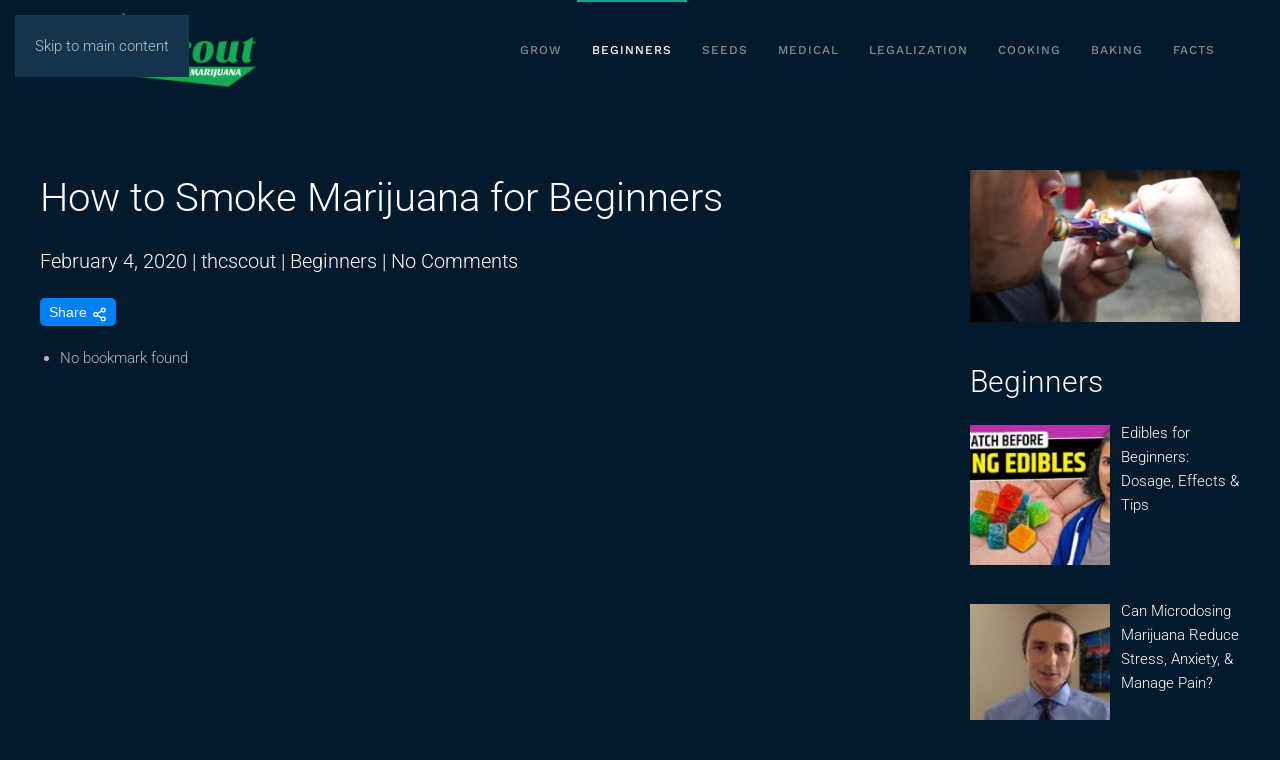

--- FILE ---
content_type: text/html; charset=UTF-8
request_url: https://thcscout.com/how-to-smoke-marijuana-for-beginners/
body_size: 15777
content:
<!DOCTYPE html><html lang="en-US"  data-wp-dark-mode-preset="0"><head><script data-no-optimize="1">var litespeed_docref=sessionStorage.getItem("litespeed_docref");litespeed_docref&&(Object.defineProperty(document,"referrer",{get:function(){return litespeed_docref}}),sessionStorage.removeItem("litespeed_docref"));</script> <meta charset="UTF-8"><meta name="viewport" content="width=device-width, initial-scale=1"><link rel="icon" href="/wp-content/uploads/2017/08/cropped-thc-scout-icon.png" sizes="any"><link rel="apple-touch-icon" href="/wp-content/themes/yootheme/packages/theme-wordpress/assets/images/apple-touch-icon.png"><link rel="pingback" href="https://thcscout.com/xmlrpc.php"><title>How to Smoke Marijuana for Beginners &#8211; thcscout.com</title><meta name='robots' content='max-image-preview:large, max-snippet:-1, max-video-preview:-1' /><link rel="canonical" href="https://thcscout.com/how-to-smoke-marijuana-for-beginners/"><meta name="description" content="This is a simple how to for smoking marijuana. This is for people who are just starting out smoking, weather it be for medical or recreational use."><meta property="og:title" content="How to Smoke Marijuana for Beginners &#8211; thcscout.com"><meta property="og:type" content="article"><meta property="og:image" content="https://thcscout.com/wp-content/uploads/2020/02/1580793244_maxresdefault.jpg"><meta property="og:image:width" content="1280"><meta property="og:image:height" content="720"><meta property="og:image:alt" content="1580793244_maxresdefault.jpg"><meta property="og:description" content="This is a simple how to for smoking marijuana. This is for people who are just starting out smoking, weather it be for medical or recreational use."><meta property="og:url" content="https://thcscout.com/how-to-smoke-marijuana-for-beginners/"><meta property="og:locale" content="en_US"><meta property="og:site_name" content="thcscout.com"><meta property="article:published_time" content="2020-02-04T05:14:03+00:00"><meta property="article:modified_time" content="2020-02-04T05:14:03+00:00"><meta property="og:updated_time" content="2020-02-04T05:14:03+00:00"><meta property="article:section" content="Beginners"><meta property="article:tag" content="BadHair"><meta property="article:tag" content="Cush"><meta property="article:tag" content="Dog"><meta property="article:tag" content="Doggod"><meta property="article:tag" content="Drip"><meta property="article:tag" content="EmpireStateBuilding"><meta property="article:tag" content="first"><meta property="article:tag" content="FirstTime"><meta property="article:tag" content="Garage"><meta property="article:tag" content="high"><meta property="article:tag" content="Hype"><meta property="article:tag" content="kush"><meta property="article:tag" content="LAKushCake"><meta property="article:tag" content="marijuana"><meta property="article:tag" content="marinara"><meta property="article:tag" content="Max"><meta property="article:tag" content="Moped"><meta property="article:tag" content="smoke"><meta property="article:tag" content="smoking"><meta property="article:tag" content="SmokingMarijuana"><meta property="article:tag" content="stoned"><meta property="article:tag" content="stoner"><meta property="article:tag" content="Time"><meta property="article:tag" content="wax"><meta property="article:tag" content="weed"><meta name="twitter:card" content="summary_large_image"><meta name="twitter:image" content="https://thcscout.com/wp-content/uploads/2020/02/1580793244_maxresdefault.jpg"><meta property="og:title" content="How to Smoke Marijuana for Beginners"/><meta property="og:description" content="This is a simple how to for smoking marijuana. This is for people who are just starting out smoking, weather it be for medical or recreational use."/><meta property="og:url" content="/how-to-smoke-marijuana-for-beginners/"/><meta property="og:image" content="https://thcscout.com/wp-content/uploads/2020/02/1580793244_maxresdefault.jpg"/><meta property="og:image:width" content="1280" /><meta property="og:image:height" content="720" /><meta property="og:type" content="article"/><meta property="og:article:published_time" content="2020-02-04 05:14:03"/><meta property="og:article:modified_time" content="2020-02-04 05:14:03"/><meta property="og:article:tag" content="BadHair"/><meta property="og:article:tag" content="Cush"/><meta property="og:article:tag" content="Dog"/><meta property="og:article:tag" content="Doggod"/><meta property="og:article:tag" content="Drip"/><meta property="og:article:tag" content="EmpireStateBuilding"/><meta property="og:article:tag" content="first"/><meta property="og:article:tag" content="FirstTime"/><meta property="og:article:tag" content="Garage"/><meta property="og:article:tag" content="high"/><meta property="og:article:tag" content="Hype"/><meta property="og:article:tag" content="kush"/><meta property="og:article:tag" content="LAKushCake"/><meta property="og:article:tag" content="marijuana"/><meta property="og:article:tag" content="marinara"/><meta property="og:article:tag" content="Max"/><meta property="og:article:tag" content="Moped"/><meta property="og:article:tag" content="smoke"/><meta property="og:article:tag" content="smoking"/><meta property="og:article:tag" content="SmokingMarijuana"/><meta property="og:article:tag" content="stoned"/><meta property="og:article:tag" content="stoner"/><meta property="og:article:tag" content="Time"/><meta property="og:article:tag" content="wax"/><meta property="og:article:tag" content="weed"/><meta name="twitter:card" content="summary"><meta name="twitter:title" content="How to Smoke Marijuana for Beginners"/><meta name="twitter:description" content="This is a simple how to for smoking marijuana. This is for people who are just starting out smoking, weather it be for medical or recreational use."/><meta name="twitter:image" content="https://thcscout.com/wp-content/uploads/2020/02/1580793244_maxresdefault.jpg"/><meta name="author" content="thcscout"/><link rel='dns-prefetch' href='//static.addtoany.com' /><link rel='dns-prefetch' href='//www.googletagmanager.com' /><link rel="alternate" type="application/rss+xml" title="thcscout.com &raquo; Feed" href="https://thcscout.com/feed/" /><link rel="alternate" type="application/rss+xml" title="thcscout.com &raquo; Comments Feed" href="https://thcscout.com/comments/feed/" /><link rel="alternate" type="application/rss+xml" title="thcscout.com &raquo; How to Smoke Marijuana for Beginners Comments Feed" href="https://thcscout.com/how-to-smoke-marijuana-for-beginners/feed/" />
<script id="thcsc-ready" type="litespeed/javascript">window.advanced_ads_ready=function(e,a){a=a||"complete";var d=function(e){return"interactive"===a?"loading"!==e:"complete"===e};d(document.readyState)?e():document.addEventListener("readystatechange",(function(a){d(a.target.readyState)&&e()}),{once:"interactive"===a})},window.advanced_ads_ready_queue=window.advanced_ads_ready_queue||[]</script> <link data-optimized="2" rel="stylesheet" href="https://thcscout.com/wp-content/litespeed/css/9852cacf430f5be5dfeaa9f288a32d91.css?ver=8edcc" /><style id='classic-theme-styles-inline-css'>/*! This file is auto-generated */
.wp-block-button__link{color:#fff;background-color:#32373c;border-radius:9999px;box-shadow:none;text-decoration:none;padding:calc(.667em + 2px) calc(1.333em + 2px);font-size:1.125em}.wp-block-file__button{background:#32373c;color:#fff;text-decoration:none}</style><style id='global-styles-inline-css'>:root{--wp--preset--aspect-ratio--square: 1;--wp--preset--aspect-ratio--4-3: 4/3;--wp--preset--aspect-ratio--3-4: 3/4;--wp--preset--aspect-ratio--3-2: 3/2;--wp--preset--aspect-ratio--2-3: 2/3;--wp--preset--aspect-ratio--16-9: 16/9;--wp--preset--aspect-ratio--9-16: 9/16;--wp--preset--color--black: #000000;--wp--preset--color--cyan-bluish-gray: #abb8c3;--wp--preset--color--white: #ffffff;--wp--preset--color--pale-pink: #f78da7;--wp--preset--color--vivid-red: #cf2e2e;--wp--preset--color--luminous-vivid-orange: #ff6900;--wp--preset--color--luminous-vivid-amber: #fcb900;--wp--preset--color--light-green-cyan: #7bdcb5;--wp--preset--color--vivid-green-cyan: #00d084;--wp--preset--color--pale-cyan-blue: #8ed1fc;--wp--preset--color--vivid-cyan-blue: #0693e3;--wp--preset--color--vivid-purple: #9b51e0;--wp--preset--gradient--vivid-cyan-blue-to-vivid-purple: linear-gradient(135deg,rgba(6,147,227,1) 0%,rgb(155,81,224) 100%);--wp--preset--gradient--light-green-cyan-to-vivid-green-cyan: linear-gradient(135deg,rgb(122,220,180) 0%,rgb(0,208,130) 100%);--wp--preset--gradient--luminous-vivid-amber-to-luminous-vivid-orange: linear-gradient(135deg,rgba(252,185,0,1) 0%,rgba(255,105,0,1) 100%);--wp--preset--gradient--luminous-vivid-orange-to-vivid-red: linear-gradient(135deg,rgba(255,105,0,1) 0%,rgb(207,46,46) 100%);--wp--preset--gradient--very-light-gray-to-cyan-bluish-gray: linear-gradient(135deg,rgb(238,238,238) 0%,rgb(169,184,195) 100%);--wp--preset--gradient--cool-to-warm-spectrum: linear-gradient(135deg,rgb(74,234,220) 0%,rgb(151,120,209) 20%,rgb(207,42,186) 40%,rgb(238,44,130) 60%,rgb(251,105,98) 80%,rgb(254,248,76) 100%);--wp--preset--gradient--blush-light-purple: linear-gradient(135deg,rgb(255,206,236) 0%,rgb(152,150,240) 100%);--wp--preset--gradient--blush-bordeaux: linear-gradient(135deg,rgb(254,205,165) 0%,rgb(254,45,45) 50%,rgb(107,0,62) 100%);--wp--preset--gradient--luminous-dusk: linear-gradient(135deg,rgb(255,203,112) 0%,rgb(199,81,192) 50%,rgb(65,88,208) 100%);--wp--preset--gradient--pale-ocean: linear-gradient(135deg,rgb(255,245,203) 0%,rgb(182,227,212) 50%,rgb(51,167,181) 100%);--wp--preset--gradient--electric-grass: linear-gradient(135deg,rgb(202,248,128) 0%,rgb(113,206,126) 100%);--wp--preset--gradient--midnight: linear-gradient(135deg,rgb(2,3,129) 0%,rgb(40,116,252) 100%);--wp--preset--font-size--small: 13px;--wp--preset--font-size--medium: 20px;--wp--preset--font-size--large: 36px;--wp--preset--font-size--x-large: 42px;--wp--preset--spacing--20: 0.44rem;--wp--preset--spacing--30: 0.67rem;--wp--preset--spacing--40: 1rem;--wp--preset--spacing--50: 1.5rem;--wp--preset--spacing--60: 2.25rem;--wp--preset--spacing--70: 3.38rem;--wp--preset--spacing--80: 5.06rem;--wp--preset--shadow--natural: 6px 6px 9px rgba(0, 0, 0, 0.2);--wp--preset--shadow--deep: 12px 12px 50px rgba(0, 0, 0, 0.4);--wp--preset--shadow--sharp: 6px 6px 0px rgba(0, 0, 0, 0.2);--wp--preset--shadow--outlined: 6px 6px 0px -3px rgba(255, 255, 255, 1), 6px 6px rgba(0, 0, 0, 1);--wp--preset--shadow--crisp: 6px 6px 0px rgba(0, 0, 0, 1);}:where(.is-layout-flex){gap: 0.5em;}:where(.is-layout-grid){gap: 0.5em;}body .is-layout-flex{display: flex;}.is-layout-flex{flex-wrap: wrap;align-items: center;}.is-layout-flex > :is(*, div){margin: 0;}body .is-layout-grid{display: grid;}.is-layout-grid > :is(*, div){margin: 0;}:where(.wp-block-columns.is-layout-flex){gap: 2em;}:where(.wp-block-columns.is-layout-grid){gap: 2em;}:where(.wp-block-post-template.is-layout-flex){gap: 1.25em;}:where(.wp-block-post-template.is-layout-grid){gap: 1.25em;}.has-black-color{color: var(--wp--preset--color--black) !important;}.has-cyan-bluish-gray-color{color: var(--wp--preset--color--cyan-bluish-gray) !important;}.has-white-color{color: var(--wp--preset--color--white) !important;}.has-pale-pink-color{color: var(--wp--preset--color--pale-pink) !important;}.has-vivid-red-color{color: var(--wp--preset--color--vivid-red) !important;}.has-luminous-vivid-orange-color{color: var(--wp--preset--color--luminous-vivid-orange) !important;}.has-luminous-vivid-amber-color{color: var(--wp--preset--color--luminous-vivid-amber) !important;}.has-light-green-cyan-color{color: var(--wp--preset--color--light-green-cyan) !important;}.has-vivid-green-cyan-color{color: var(--wp--preset--color--vivid-green-cyan) !important;}.has-pale-cyan-blue-color{color: var(--wp--preset--color--pale-cyan-blue) !important;}.has-vivid-cyan-blue-color{color: var(--wp--preset--color--vivid-cyan-blue) !important;}.has-vivid-purple-color{color: var(--wp--preset--color--vivid-purple) !important;}.has-black-background-color{background-color: var(--wp--preset--color--black) !important;}.has-cyan-bluish-gray-background-color{background-color: var(--wp--preset--color--cyan-bluish-gray) !important;}.has-white-background-color{background-color: var(--wp--preset--color--white) !important;}.has-pale-pink-background-color{background-color: var(--wp--preset--color--pale-pink) !important;}.has-vivid-red-background-color{background-color: var(--wp--preset--color--vivid-red) !important;}.has-luminous-vivid-orange-background-color{background-color: var(--wp--preset--color--luminous-vivid-orange) !important;}.has-luminous-vivid-amber-background-color{background-color: var(--wp--preset--color--luminous-vivid-amber) !important;}.has-light-green-cyan-background-color{background-color: var(--wp--preset--color--light-green-cyan) !important;}.has-vivid-green-cyan-background-color{background-color: var(--wp--preset--color--vivid-green-cyan) !important;}.has-pale-cyan-blue-background-color{background-color: var(--wp--preset--color--pale-cyan-blue) !important;}.has-vivid-cyan-blue-background-color{background-color: var(--wp--preset--color--vivid-cyan-blue) !important;}.has-vivid-purple-background-color{background-color: var(--wp--preset--color--vivid-purple) !important;}.has-black-border-color{border-color: var(--wp--preset--color--black) !important;}.has-cyan-bluish-gray-border-color{border-color: var(--wp--preset--color--cyan-bluish-gray) !important;}.has-white-border-color{border-color: var(--wp--preset--color--white) !important;}.has-pale-pink-border-color{border-color: var(--wp--preset--color--pale-pink) !important;}.has-vivid-red-border-color{border-color: var(--wp--preset--color--vivid-red) !important;}.has-luminous-vivid-orange-border-color{border-color: var(--wp--preset--color--luminous-vivid-orange) !important;}.has-luminous-vivid-amber-border-color{border-color: var(--wp--preset--color--luminous-vivid-amber) !important;}.has-light-green-cyan-border-color{border-color: var(--wp--preset--color--light-green-cyan) !important;}.has-vivid-green-cyan-border-color{border-color: var(--wp--preset--color--vivid-green-cyan) !important;}.has-pale-cyan-blue-border-color{border-color: var(--wp--preset--color--pale-cyan-blue) !important;}.has-vivid-cyan-blue-border-color{border-color: var(--wp--preset--color--vivid-cyan-blue) !important;}.has-vivid-purple-border-color{border-color: var(--wp--preset--color--vivid-purple) !important;}.has-vivid-cyan-blue-to-vivid-purple-gradient-background{background: var(--wp--preset--gradient--vivid-cyan-blue-to-vivid-purple) !important;}.has-light-green-cyan-to-vivid-green-cyan-gradient-background{background: var(--wp--preset--gradient--light-green-cyan-to-vivid-green-cyan) !important;}.has-luminous-vivid-amber-to-luminous-vivid-orange-gradient-background{background: var(--wp--preset--gradient--luminous-vivid-amber-to-luminous-vivid-orange) !important;}.has-luminous-vivid-orange-to-vivid-red-gradient-background{background: var(--wp--preset--gradient--luminous-vivid-orange-to-vivid-red) !important;}.has-very-light-gray-to-cyan-bluish-gray-gradient-background{background: var(--wp--preset--gradient--very-light-gray-to-cyan-bluish-gray) !important;}.has-cool-to-warm-spectrum-gradient-background{background: var(--wp--preset--gradient--cool-to-warm-spectrum) !important;}.has-blush-light-purple-gradient-background{background: var(--wp--preset--gradient--blush-light-purple) !important;}.has-blush-bordeaux-gradient-background{background: var(--wp--preset--gradient--blush-bordeaux) !important;}.has-luminous-dusk-gradient-background{background: var(--wp--preset--gradient--luminous-dusk) !important;}.has-pale-ocean-gradient-background{background: var(--wp--preset--gradient--pale-ocean) !important;}.has-electric-grass-gradient-background{background: var(--wp--preset--gradient--electric-grass) !important;}.has-midnight-gradient-background{background: var(--wp--preset--gradient--midnight) !important;}.has-small-font-size{font-size: var(--wp--preset--font-size--small) !important;}.has-medium-font-size{font-size: var(--wp--preset--font-size--medium) !important;}.has-large-font-size{font-size: var(--wp--preset--font-size--large) !important;}.has-x-large-font-size{font-size: var(--wp--preset--font-size--x-large) !important;}
:where(.wp-block-post-template.is-layout-flex){gap: 1.25em;}:where(.wp-block-post-template.is-layout-grid){gap: 1.25em;}
:where(.wp-block-columns.is-layout-flex){gap: 2em;}:where(.wp-block-columns.is-layout-grid){gap: 2em;}
:root :where(.wp-block-pullquote){font-size: 1.5em;line-height: 1.6;}</style> <script id="addtoany-core-js-before" type="litespeed/javascript">window.a2a_config=window.a2a_config||{};a2a_config.callbacks=[];a2a_config.overlays=[];a2a_config.templates={}</script> <script defer src="https://static.addtoany.com/menu/page.js" id="addtoany-core-js"></script> <script type="litespeed/javascript" data-src="https://thcscout.com/wp-includes/js/jquery/jquery.min.js" id="jquery-core-js"></script> <link rel="https://api.w.org/" href="https://thcscout.com/wp-json/" /><link rel="alternate" title="JSON" type="application/json" href="https://thcscout.com/wp-json/wp/v2/posts/5605" /><link rel="EditURI" type="application/rsd+xml" title="RSD" href="https://thcscout.com/xmlrpc.php?rsd" /><meta name="generator" content="WordPress 6.8.3" /><link rel='shortlink' href='https://thcscout.com/?p=5605' /><link rel="alternate" title="oEmbed (JSON)" type="application/json+oembed" href="https://thcscout.com/wp-json/oembed/1.0/embed?url=https%3A%2F%2Fthcscout.com%2Fhow-to-smoke-marijuana-for-beginners%2F" /><link rel="alternate" title="oEmbed (XML)" type="text/xml+oembed" href="https://thcscout.com/wp-json/oembed/1.0/embed?url=https%3A%2F%2Fthcscout.com%2Fhow-to-smoke-marijuana-for-beginners%2F&#038;format=xml" /><meta name="generator" content="Site Kit by Google 1.163.0" /> <script type="litespeed/javascript">window.yootheme||={};var $theme=yootheme.theme={"google_analytics":"G-J6M23WG74T","google_analytics_anonymize":"","cookie":{"mode":"consent","template":"<div class=\"tm-cookie-banner uk-section uk-section-xsmall uk-section-muted uk-position-bottom uk-position-fixed\">\n        <div class=\"uk-container uk-container-expand uk-text-center\">\n\n            By using this website, you agree to the use of cookies as described in our Privacy Policy.\n                            <button type=\"button\" class=\"js-accept uk-close uk-position-center-right uk-position-medium\" data-uk-close data-uk-toggle=\"target: !.uk-section; animation: true\"><\/button>\n            \n                        <button type=\"button\" class=\"js-reject uk-button uk-button-default uk-margin-small-left\" data-uk-toggle=\"target: !.uk-section; animation: true\">No, Thanks<\/button>\n            \n        <\/div>\n    <\/div>","position":"bottom"},"i18n":{"close":{"label":"Close","0":"yootheme"},"totop":{"label":"Back to top","0":"yootheme"},"marker":{"label":"Open","0":"yootheme"},"navbarToggleIcon":{"label":"Open menu","0":"yootheme"},"paginationPrevious":{"label":"Previous page","0":"yootheme"},"paginationNext":{"label":"Next page","0":"yootheme"},"searchIcon":{"toggle":"Open Search","submit":"Submit Search"},"slider":{"next":"Next slide","previous":"Previous slide","slideX":"Slide %s","slideLabel":"%s of %s"},"slideshow":{"next":"Next slide","previous":"Previous slide","slideX":"Slide %s","slideLabel":"%s of %s"},"lightboxPanel":{"next":"Next slide","previous":"Previous slide","slideLabel":"%s of %s","close":"Close"}}}</script> <script  type="litespeed/javascript" data-src="https://pagead2.googlesyndication.com/pagead/js/adsbygoogle.js?client=ca-pub-2014149641340309" crossorigin="anonymous"></script><link rel="icon" href="https://thcscout.com/wp-content/uploads/2017/08/cropped-thc-scout-icon-32x32.png" sizes="32x32" /><link rel="icon" href="https://thcscout.com/wp-content/uploads/2017/08/cropped-thc-scout-icon-192x192.png" sizes="192x192" /><link rel="apple-touch-icon" href="https://thcscout.com/wp-content/uploads/2017/08/cropped-thc-scout-icon-180x180.png" /><meta name="msapplication-TileImage" content="https://thcscout.com/wp-content/uploads/2017/08/cropped-thc-scout-icon-270x270.png" /></head><body class="wp-singular post-template-default single single-post postid-5605 single-format-standard wp-theme-yootheme  cbxwpbookmark-default aa-prefix-thcsc-"><div class="uk-hidden-visually uk-notification uk-notification-top-left uk-width-auto"><div class="uk-notification-message">
<a href="#tm-main" class="uk-link-reset">Skip to main content</a></div></div><div class="tm-page"><header class="tm-header-mobile uk-hidden@m"><div class="uk-navbar-container"><div class="uk-container uk-container-expand"><nav class="uk-navbar" uk-navbar="{&quot;align&quot;:&quot;left&quot;,&quot;container&quot;:&quot;.tm-header-mobile&quot;,&quot;boundary&quot;:&quot;.tm-header-mobile .uk-navbar-container&quot;}"><div class="uk-navbar-left "><a href="https://thcscout.com/" aria-label="Back to home" class="uk-logo uk-navbar-item">
<picture>
<source type="image/webp" srcset="/wp-content/themes/yootheme/cache/24/thc-scout-web-logo-247e572d.webp 220w, /wp-content/themes/yootheme/cache/c0/thc-scout-web-logo-c04ebc51.webp 340w" sizes="(min-width: 220px) 220px">
<img data-lazyloaded="1" src="[data-uri]" alt="thcscout.com" loading="eager" data-src="/wp-content/themes/yootheme/cache/d2/thc-scout-web-logo-d2320ea9.png" width="220" height="80">
</picture></a></div></nav></div></div></header><header class="tm-header uk-visible@m"><div class="uk-navbar-container"><div class="uk-container uk-container-xlarge"><nav class="uk-navbar" uk-navbar="{&quot;align&quot;:&quot;left&quot;,&quot;container&quot;:&quot;.tm-header&quot;,&quot;boundary&quot;:&quot;.tm-header .uk-navbar-container&quot;}"><div class="uk-navbar-left "><a href="https://thcscout.com/" aria-label="Back to home" class="uk-logo uk-navbar-item">
<picture>
<source type="image/webp" srcset="/wp-content/themes/yootheme/cache/24/thc-scout-web-logo-247e572d.webp 220w, /wp-content/themes/yootheme/cache/c0/thc-scout-web-logo-c04ebc51.webp 340w" sizes="(min-width: 220px) 220px">
<img data-lazyloaded="1" src="[data-uri]" alt="thcscout.com" loading="eager" data-src="/wp-content/themes/yootheme/cache/d2/thc-scout-web-logo-d2320ea9.png" width="220" height="80">
</picture></a></div><div class="uk-navbar-right"><ul class="uk-navbar-nav"><li class="menu-item menu-item-type-taxonomy menu-item-object-category"><a href="https://thcscout.com/category/grow/">Grow</a></li><li class="menu-item menu-item-type-taxonomy menu-item-object-category current-post-ancestor current-menu-parent current-post-parent uk-active"><a href="https://thcscout.com/category/beginners/">Beginners</a></li><li class="menu-item menu-item-type-taxonomy menu-item-object-category"><a href="https://thcscout.com/category/seeds/">Seeds</a></li><li class="menu-item menu-item-type-taxonomy menu-item-object-category"><a href="https://thcscout.com/category/medical/">Medical</a></li><li class="menu-item menu-item-type-taxonomy menu-item-object-category"><a href="https://thcscout.com/category/legalization/">Legalization</a></li><li class="menu-item menu-item-type-taxonomy menu-item-object-category"><a href="https://thcscout.com/category/cooking/">Cooking</a></li><li class="menu-item menu-item-type-taxonomy menu-item-object-category"><a href="https://thcscout.com/category/baking/">Baking</a></li><li class="menu-item menu-item-type-taxonomy menu-item-object-category"><a href="https://thcscout.com/category/facts/">Facts</a></li></ul><a class="uk-navbar-toggle" href="#search-0-search" uk-search-icon uk-toggle></a><div uk-modal id="search-0-search" class="uk-modal"><div class="uk-modal-dialog uk-modal-body"><form id="search-0" action="https://thcscout.com/" method="get" role="search" class="uk-search uk-width-1-1 uk-search-medium"><span uk-search-icon></span><input name="s" placeholder="Search" required aria-label="Search" type="search" class="uk-search-input" autofocus></form></div></div><div class="uk-navbar-item"><ul class="uk-grid uk-flex-inline uk-flex-middle uk-flex-nowrap uk-grid-small"><li><a class="uk-preserve-width uk-icon-link" rel="noreferrer"><span uk-icon="icon: social; width: 20; height: 20;"></span></a></li><li><a href="https://x.com/thcscout" class="uk-preserve-width uk-icon-link" rel="noreferrer"><span uk-icon="icon: x; width: 20; height: 20;"></span></a></li></ul></div></div></nav></div></div></header><main id="tm-main" ><style class="uk-margin-remove-adjacent">#template-owlWaU9M\#0 #youtube-embed-container, #template-owlWaU9M\#0 iframe{display: none;}</style><div class="uk-section-default uk-section uk-padding-remove-bottom"><div class="uk-container uk-container-xlarge"><div class="uk-grid tm-grid-expand uk-grid-margin" uk-grid><div class="uk-width-3-4@m"><h1 class="uk-h1">        How to Smoke Marijuana for Beginners</h1><h1 class="uk-text-lead uk-margin-remove-top">        <time datetime="2020-02-04T05:14:03+00:00">February 4, 2020</time> | <a href="https://thcscout.com/author/admin/">thcscout</a> | <a href="https://thcscout.com/category/beginners/" rel="tag">Beginners</a> | <a href="https://thcscout.com/how-to-smoke-marijuana-for-beginners/#respond">No Comments<span class="screen-reader-text"> on How to Smoke Marijuana for Beginners</span></a></h1><div class="uk-panel widget cbxwpbookmark-mylist-wrap cbxwpbookmark-mylist-wrap-widget cbxwpbookmark-widget-class"><div class="cbxwpbookmark-mylist-wrap"><h3 class="cbxwpbookmark-title cbxwpbookmark-title-postlist"><a title="Share bookmarks with others" class="cbxbookmark-btn cbxwpbookmark_share no-underline icon icon-right" href="#"><i class="cbx-icon cbx-icon-15"><svg xmlns="http://www.w3.org/2000/svg" viewBox="0 0 24 24" fill="none" stroke="currentColor" stroke-width="2" stroke-linecap="round" stroke-linejoin="round"><circle cx="18" cy="5" r="3"></circle><circle cx="6" cy="12" r="3"></circle><circle cx="18" cy="19" r="3"></circle><line x1="8.59" y1="13.51" x2="15.42" y2="17.49"></line><line x1="15.41" y1="6.51" x2="8.59" y2="10.49"></line></svg></i><i class="button-label">Share</i></a></h3><ul class="cbxwpbookmark-list-generic cbxwpbookmark-mylist cbxwpbookmark-mylist-sc " ><li class="cbxwpbookmark-mylist-item cbxwpbookmark-mylist-item-notfound">No bookmark found</li></ul></div></div><div class="youtube-embed-container uk-margin">
<iframe data-lazyloaded="1" src="about:blank" data-litespeed-src="https://www.youtube.com/embed/QNlnnS2EmkU?rel=0%22%20frameborder%3D%220%22%20allowfullscreen%3E%3C%2Fiframe%3E%3C%2Fdiv%3E_%3Cdiv%20class%3D%27youtube-embed-container-description%27%3EThis%20is%20a%20simple%20how%20to%20for%20smoking%20marijuana.%20This%20is%20for%20people%20who%20are%20just%20starting%20out%20smoking%2C%20weather%20it%20be%20for%20medical%20or%20recreational%20use.%3C%2Fdiv%3E&amp;disablekb=1" allow="autoplay" allowfullscreen uk-responsive width="1920" height="1080"></iframe></div><div class="uk-panel uk-text-lead uk-margin" id="template-owlWaU9M#0"><div class='youtube-embed-container'><iframe data-lazyloaded="1" src="about:blank"  width="580" height="385" data-litespeed-src="https://www.youtube.com/embed/QNlnnS2EmkU?rel=0" frameborder="0" allowfullscreen></iframe></div><div class='youtube-embed-container-description'>This is a simple how to for smoking marijuana. This is for people who are just starting out smoking, weather it be for medical or recreational use.</div></div></div><div class="uk-width-1-4@m"><div class="uk-margin">
<picture>
<source type="image/webp" srcset="https://thcscout.com/wp-json/yootheme/image?src=%7B%22file%22%3A%22wp-content%2Fuploads%2F2020%2F02%2F1580793244_maxresdefault.jpg%22%2C%22type%22%3A%22webp%2C85%22%2C%22thumbnail%22%3A%22768%2C432%2C%22%7D&amp;hash=64db271e 768w, https://thcscout.com/wp-json/yootheme/image?src=%7B%22file%22%3A%22wp-content%2Fuploads%2F2020%2F02%2F1580793244_maxresdefault.jpg%22%2C%22type%22%3A%22webp%2C85%22%2C%22thumbnail%22%3A%221024%2C576%2C%22%7D&amp;hash=42aa5030 1024w, https://thcscout.com/wp-json/yootheme/image?src=%7B%22file%22%3A%22wp-content%2Fuploads%2F2020%2F02%2F1580793244_maxresdefault.jpg%22%2C%22type%22%3A%22webp%2C85%22%2C%22thumbnail%22%3A%22%2C%2C%22%7D&amp;hash=6a5a0339 1280w" sizes="(min-width: 1280px) 1280px">
<img data-lazyloaded="1" src="[data-uri]" decoding="async" data-src="/wp-content/themes/yootheme/cache/db/1580793244_maxresdefault-db278b80.jpeg" width="1280" height="720" class="el-image" alt loading="lazy">
</picture></div><h1 class="uk-h2">        Beginners</h1><div class="uk-panel widget recent-posts-widget-with-thumbnails"><div id="rpwwt-recent-posts-widget-with-thumbnails-8" class="rpwwt-widget"><ul><li><a href="https://thcscout.com/edibles-for-beginners-dosage-effects-tips/"><img data-lazyloaded="1" src="[data-uri]" width="120" height="120" data-src="https://thcscout.com/wp-content/uploads/2026/01/1768409514_maxresdefault-150x150.jpg" class="attachment-140x120 size-140x120 wp-post-image" alt="1768409514 maxresdefault.jpg" decoding="async" /><span class="rpwwt-post-title">Edibles for Beginners: Dosage, Effects &#038; Tips</span></a></li><li><a href="https://thcscout.com/can-microdosing-marijuana-reduce-stress-anxiety-manage-pain/"><img data-lazyloaded="1" src="[data-uri]" width="120" height="120" data-src="https://thcscout.com/wp-content/uploads/2026/01/1767241136_maxresdefault-150x150.jpg" class="attachment-140x120 size-140x120 wp-post-image" alt="1767241136 maxresdefault.jpg" decoding="async" /><span class="rpwwt-post-title">Can Microdosing Marijuana Reduce Stress, Anxiety, &#038; Manage Pain?</span></a></li><li><a href="https://thcscout.com/grow-garlic-in-containers-with-these-easy-steps-garlictips-howtogrowgarlic-containergardening/"><img data-lazyloaded="1" src="[data-uri]" width="120" height="120" data-src="https://thcscout.com/wp-content/uploads/2025/12/1766202836_maxresdefault-150x150.jpg" class="attachment-140x120 size-140x120 wp-post-image" alt="1766202836 maxresdefault.jpg" decoding="async" /><span class="rpwwt-post-title">Grow Garlic in Containers with these EASY steps! #garlictips #howtogrowgarlic #containergardening</span></a></li></ul></div></div><h1 class="uk-h2">        Cooking</h1><div class="uk-panel widget recent-posts-widget-with-thumbnails"><div id="rpwwt-recent-posts-widget-with-thumbnails-3" class="rpwwt-widget"><ul><li><a href="https://thcscout.com/how-to-cook-with-cannabis-an-introduction-with-travis-petersen-chefs-psa/"><img data-lazyloaded="1" src="[data-uri]" width="120" height="120" data-src="https://thcscout.com/wp-content/uploads/2026/01/1768105975_maxresdefault-150x150.jpg" class="attachment-140x120 size-140x120 wp-post-image" alt="1768105975 maxresdefault.jpg" decoding="async" /><span class="rpwwt-post-title">HOW TO COOK WITH CANNABIS! An Introduction With Travis Petersen | Chef’s PSA</span></a></li><li><a href="https://thcscout.com/cannabis-smoking-vs-edible-thc/"><img data-lazyloaded="1" src="[data-uri]" width="120" height="120" data-src="https://thcscout.com/wp-content/uploads/2025/11/1763909280_maxresdefault-150x150.jpg" class="attachment-140x120 size-140x120 wp-post-image" alt="1763909280 maxresdefault.jpg" decoding="async" /><span class="rpwwt-post-title">Cannabis: Smoking vs. Edible THC</span></a></li><li><a href="https://thcscout.com/how-to-make-cannabis-infused-sugar-cannabasics-137/"><img data-lazyloaded="1" src="[data-uri]" width="120" height="120" data-src="https://thcscout.com/wp-content/uploads/2025/11/1763779504_maxresdefault-150x150.jpg" class="attachment-140x120 size-140x120 wp-post-image" alt="1763779504 maxresdefault.jpg" decoding="async" /><span class="rpwwt-post-title">How to Make Cannabis Infused Sugar: Cannabasics #137</span></a></li></ul></div></div><h1 class="uk-h2">        Baking</h1><div class="uk-panel widget recent-posts-widget-with-thumbnails"><div id="rpwwt-recent-posts-widget-with-thumbnails-2" class="rpwwt-widget"><ul><li><a href="https://thcscout.com/easy-cannabis-chocolate-bites-quick-easy-edibles/"><img data-lazyloaded="1" src="[data-uri]" width="120" height="120" data-src="https://thcscout.com/wp-content/uploads/2025/12/1767197096_maxresdefault-150x150.jpg" class="attachment-140x120 size-140x120 wp-post-image" alt="1767197096 maxresdefault.jpg" decoding="async" /><span class="rpwwt-post-title">Easy cannabis chocolate bites / quick &#038; easy edibles</span></a></li><li><a href="https://thcscout.com/how-to-make-potent-easy-weed-brownies/"><img data-lazyloaded="1" src="[data-uri]" width="120" height="120" data-src="https://thcscout.com/wp-content/uploads/2025/12/1766504882_maxresdefault-150x150.jpg" class="attachment-140x120 size-140x120 wp-post-image" alt="1766504882 maxresdefault.jpg" decoding="async" /><span class="rpwwt-post-title">How to Make POTENT &#038; EASY Weed Brownies</span></a></li><li><a href="https://thcscout.com/easy-silky-smooth-cannabis-caramels-tutorial-cannabiseducation-cannabisdaily-cannabiscontent/"><img data-lazyloaded="1" src="[data-uri]" width="120" height="120" data-src="https://thcscout.com/wp-content/uploads/2025/11/1763952477_maxresdefault-150x150.jpg" class="attachment-140x120 size-140x120 wp-post-image" alt="1763952477 maxresdefault.jpg" decoding="async" /><span class="rpwwt-post-title">Easy Silky Smooth Cannabis Caramels Tutorial #cannabiseducation #cannabisdaily #cannabiscontent</span></a></li></ul></div></div><h1 class="uk-h2">        Seeds</h1><div class="uk-panel widget recent-posts-widget-with-thumbnails"><div id="rpwwt-recent-posts-widget-with-thumbnails-6" class="rpwwt-widget"><ul><li><a href="https://thcscout.com/the-truth-about-seed-breeders-whos-really-got-the-genetics/"><img data-lazyloaded="1" src="[data-uri]" width="120" height="120" data-src="https://thcscout.com/wp-content/uploads/2026/01/1768582220_maxresdefault-150x150.jpg" class="attachment-140x120 size-140x120 wp-post-image" alt="1768582220 maxresdefault.jpg" decoding="async" /><span class="rpwwt-post-title">The Truth About Seed Breeders: Who’s Really Got the Genetics?</span></a></li><li><a href="https://thcscout.com/mel-frank-selecting-ideal-cannabis-seeds-storage-derek-gilman-ganjier/"><img data-lazyloaded="1" src="[data-uri]" width="120" height="120" data-src="https://thcscout.com/wp-content/uploads/2026/01/1767932879_hqdefault-150x150.jpg" class="attachment-140x120 size-140x120 wp-post-image" alt="1767932879 hqdefault.jpg" decoding="async" /><span class="rpwwt-post-title">Mel Frank: Selecting Ideal Cannabis Seeds &#038; Storage / Derek Gilman / Ganjier</span></a></li><li><a href="https://thcscout.com/top-frostiest-selfie-seeds-strains-for-2026-cannabis-cup-ready-indoor-home-grow-tent-harvests/"><img data-lazyloaded="1" src="[data-uri]" width="120" height="120" data-src="https://thcscout.com/wp-content/uploads/2026/01/1767759804_maxresdefault-150x150.jpg" class="attachment-140x120 size-140x120 wp-post-image" alt="1767759804 maxresdefault.jpg" decoding="async" /><span class="rpwwt-post-title">Top Frostiest Selfie Seeds Strains for 2026 &#8211; Cannabis Cup Ready? Indoor Home Grow Tent Harvests</span></a></li></ul></div></div></div></div></div></div></main><footer><div class="uk-section-secondary uk-section"><div class="uk-container"><div class="uk-grid tm-grid-expand uk-child-width-1-1 uk-grid-margin"><div class="uk-width-1-1"><div class="uk-margin uk-text-center">
<picture>
<source type="image/webp" srcset="/wp-content/themes/yootheme/cache/e3/thc-scout-icon-e30c5146.webp 60w, /wp-content/themes/yootheme/cache/47/thc-scout-icon-47b12ed0.webp 120w" sizes="(min-width: 60px) 60px">
<img data-lazyloaded="1" src="[data-uri]" data-src="/wp-content/themes/yootheme/cache/98/thc-scout-icon-989944a7.png" width="60" height="60" class="el-image" alt loading="lazy">
</picture></div><hr><div><div class="uk-child-width-expand" uk-grid><div><ul class="uk-margin-remove-bottom uk-nav uk-nav-default"><li class="el-item ">
<a class="el-link" href="/contact-thc-scout/">
Contact
</a></li><li class="el-item ">
<a class="el-link" href="/about-thc-scout/">
About Us
</a></li><li class="el-item ">
<a class="el-link" href="/amazon-disclaimer/">
Amazon Disclaimer
</a></li></ul></div><div><ul class="uk-margin-remove-bottom uk-nav uk-nav-default"><li class="el-item ">
<a class="el-link" href="/dmca-copyrights-disclaimer/">
DMCA / Copyrights Disclaimer
</a></li><li class="el-item ">
<a class="el-link" href="/privacy-policy/">
Privacy Policy
</a></li></ul></div><div><ul class="uk-margin-remove-bottom uk-nav uk-nav-default"><li class="el-item ">
<a class="el-link" href="/terms-and-conditions/">
Terms and Conditions
</a></li><li class="el-item ">
<a class="el-link" href="/cbxbookmark/">
My Bookmarks
</a></li></ul></div></div></div><h1 class="uk-text-meta uk-text-center">        Copyright © 2025 by thcscout.com. All rights reserved. All articles, images, product names, logos, and brands are property of their respective owners. All company, product and service names used in this website are for identification purposes only. Use of these names, logos, and brands does not imply endorsement unless specified. By using this site, you agree to the Terms of Use and Privacy Policy.</h1></div></div></div></div></footer></div> <script type="litespeed/javascript">(function(){var advanced_ads_ga_UID="G-J6M23WG74T",advanced_ads_ga_anonymIP=!!1;window.advanced_ads_check_adblocker=function(){var t=[],n=null;function e(t){var n=window.requestAnimationFrame||window.mozRequestAnimationFrame||window.webkitRequestAnimationFrame||function(t){return setTimeout(t,16)};n.call(window,t)}return e((function(){var a=document.createElement("div");a.innerHTML="&nbsp;",a.setAttribute("class","ad_unit ad-unit text-ad text_ad pub_300x250"),a.setAttribute("style","width: 1px !important; height: 1px !important; position: absolute !important; left: 0px !important; top: 0px !important; overflow: hidden !important;"),document.body.appendChild(a),e((function(){var e,o,i=null===(e=(o=window).getComputedStyle)||void 0===e?void 0:e.call(o,a),d=null==i?void 0:i.getPropertyValue("-moz-binding");n=i&&"none"===i.getPropertyValue("display")||"string"==typeof d&&-1!==d.indexOf("about:");for(var c=0,r=t.length;c<r;c++)t[c](n);t=[]}))})),function(e){"undefined"==typeof advanced_ads_adblocker_test&&(n=!0),null!==n?e(n):t.push(e)}}(),(()=>{function t(t){this.UID=t,this.analyticsObject="function"==typeof gtag;var n=this;return this.count=function(){gtag("event","AdBlock",{event_category:"Advanced Ads",event_label:"Yes",non_interaction:!0,send_to:n.UID})},function(){if(!n.analyticsObject){var e=document.createElement("script");e.src="https://www.googletagmanager.com/gtag/js?id="+t,e.async=!0,document.body.appendChild(e),window.dataLayer=window.dataLayer||[],window.gtag=function(){dataLayer.push(arguments)},n.analyticsObject=!0,gtag("js",new Date)}var a={send_page_view:!1,transport_type:"beacon"};window.advanced_ads_ga_anonymIP&&(a.anonymize_ip=!0),gtag("config",t,a)}(),this}advanced_ads_check_adblocker((function(n){n&&new t(advanced_ads_ga_UID).count()}))})()})()</script><script type="speculationrules">{"prefetch":[{"source":"document","where":{"and":[{"href_matches":"\/*"},{"not":{"href_matches":["\/wp-*.php","\/wp-admin\/*","\/wp-content\/uploads\/*","\/wp-content\/*","\/wp-content\/plugins\/*","\/wp-content\/themes\/yootheme\/*","\/*\\?(.+)"]}},{"not":{"selector_matches":"a[rel~=\"nofollow\"]"}},{"not":{"selector_matches":".no-prefetch, .no-prefetch a"}}]},"eagerness":"conservative"}]}</script> <script type="application/ld+json" id="slim-seo-schema">{"@context":"https://schema.org","@graph":[{"@type":"WebSite","@id":"https://thcscout.com/#website","url":"https://thcscout.com/","name":"thcscout.com","description":"All things Marijuana - Cannabis - Hemp - CBD - THC","inLanguage":"en-US","potentialAction":{"@id":"https://thcscout.com/#searchaction"},"publisher":{"@id":"https://thcscout.com/#organization"}},{"@type":"SearchAction","@id":"https://thcscout.com/#searchaction","target":"https://thcscout.com/?s={search_term_string}","query-input":"required name=search_term_string"},{"@type":"BreadcrumbList","name":"Breadcrumbs","@id":"https://thcscout.com/how-to-smoke-marijuana-for-beginners/#breadcrumblist","itemListElement":[{"@type":"ListItem","position":1,"name":"Home","item":"https://thcscout.com/"},{"@type":"ListItem","position":2,"name":"Beginners","item":"https://thcscout.com/category/beginners/"},{"@type":"ListItem","position":3,"name":"How to Smoke Marijuana for Beginners"}]},{"@type":"WebPage","@id":"https://thcscout.com/how-to-smoke-marijuana-for-beginners/#webpage","url":"https://thcscout.com/how-to-smoke-marijuana-for-beginners/","inLanguage":"en-US","name":"How to Smoke Marijuana for Beginners &#8211; thcscout.com","description":"This is a simple how to for smoking marijuana. This is for people who are just starting out smoking, weather it be for medical or recreational use.","datePublished":"2020-02-04T05:14:03+00:00","dateModified":"2020-02-04T05:14:03+00:00","isPartOf":{"@id":"https://thcscout.com/#website"},"breadcrumb":{"@id":"https://thcscout.com/how-to-smoke-marijuana-for-beginners/#breadcrumblist"},"potentialAction":{"@id":"https://thcscout.com/how-to-smoke-marijuana-for-beginners/#readaction"},"primaryImageOfPage":{"@id":"https://thcscout.com/how-to-smoke-marijuana-for-beginners/#thumbnail"},"image":{"@id":"https://thcscout.com/how-to-smoke-marijuana-for-beginners/#thumbnail"}},{"@type":"ReadAction","@id":"https://thcscout.com/how-to-smoke-marijuana-for-beginners/#readaction","target":"https://thcscout.com/how-to-smoke-marijuana-for-beginners/"},{"@type":"Organization","@id":"https://thcscout.com/#organization","url":"https://thcscout.com/","name":"thcscout.com"},{"@type":"ImageObject","@id":"https://thcscout.com/how-to-smoke-marijuana-for-beginners/#thumbnail","url":"https://thcscout.com/wp-content/uploads/2020/02/1580793244_maxresdefault.jpg","contentUrl":"https://thcscout.com/wp-content/uploads/2020/02/1580793244_maxresdefault.jpg","width":1280,"height":720},{"@type":"Article","@id":"https://thcscout.com/how-to-smoke-marijuana-for-beginners/#article","url":"https://thcscout.com/how-to-smoke-marijuana-for-beginners/","headline":"How to Smoke Marijuana for Beginners","datePublished":"2020-02-04T05:14:03+00:00","dateModified":"2020-02-04T05:14:03+00:00","wordCount":27,"keywords":["BadHair","Cush","Dog","Doggod","Drip","EmpireStateBuilding","first","FirstTime","Garage","high","Hype","kush","LAKushCake","marijuana","marinara","Max","Moped","smoke","smoking","SmokingMarijuana","stoned","stoner","Time","wax","weed"],"articleSection":["Beginners"],"isPartOf":{"@id":"https://thcscout.com/how-to-smoke-marijuana-for-beginners/#webpage"},"mainEntityOfPage":{"@id":"https://thcscout.com/how-to-smoke-marijuana-for-beginners/#webpage"},"image":{"@id":"https://thcscout.com/how-to-smoke-marijuana-for-beginners/#thumbnail"},"publisher":{"@id":"https://thcscout.com/#organization"},"author":{"@id":"https://thcscout.com/#/schema/person/21232f297a57a5a743894a0e4a801fc3"}},{"@type":"Person","@id":"https://thcscout.com/#/schema/person/21232f297a57a5a743894a0e4a801fc3","url":"https://thcscout.com","name":"thcscout","image":"https://thcscout.com/wp-content/litespeed/avatar/a050676b4af506639d14984c563f81a2.jpg?ver=1768066097"}]}</script> <script id="cbxwpbookmarkpublicjs-js-extra" type="litespeed/javascript">var cbxwpbookmark={"ajaxurl":"https:\/\/thcscout.com\/wp-admin\/admin-ajax.php","nonce":"4865973f76","cat_template":"\"\\n            <div class=\\\"cbxbookmark-mycat-editbox\\\">\\n                <input class=\\\"cbxbmedit-catname cbxbmedit-catname-edit\\\" name=\\\"catname\\\" value=\\\"##catname##\\\" placeholder=\\\"Category title\\\" \\\/>                \\n                <select class=\\\"cbxbmedit-privacy input-catprivacy \\\" name=\\\"catprivacy\\\">\\n                  <option value=\\\"1\\\" title=\\\"Public Category\\\">Public<\\\/option>\\n                  <option value=\\\"0\\\" title=\\\"Private Category\\\">Private<\\\/option>\\n                <\\\/select>\\n                <button data-busy=\\\"0\\\" title=\\\"Click to update\\\"  class=\\\"cbxbookmark-btn cbxbookmark-cat-save ld-ext-right\\\">Update<i class=\\\"ld ld-ring ld-spin\\\"><\\\/i><\\\/button>\\n                <button title=\\\"Click to close\\\"  class=\\\"cbxbookmark-btn cbxbookmark-btn-secondary cbxbookmark-cat-close icon icon-only cbx-icon-parent-flex\\\" ><i class=\\\"cbx-icon\\\"><?xml version=\\\"1.0\\\" encoding=\\\"utf-8\\\"?>\\n<svg xmlns=\\\"http:\\\/\\\/www.w3.org\\\/2000\\\/svg\\\" viewBox=\\\"0 0 24 24\\\" fill=\\\"none\\\" stroke=\\\"currentColor\\\" stroke-width=\\\"2\\\" stroke-linecap=\\\"round\\\" stroke-linejoin=\\\"round\\\"><line x1=\\\"18\\\" y1=\\\"6\\\" x2=\\\"6\\\" y2=\\\"18\\\"><\\\/line><line x1=\\\"6\\\" y1=\\\"6\\\" x2=\\\"18\\\" y2=\\\"18\\\"><\\\/line><\\\/svg><\\\/i><i class=\\\"cbxbookmark-cat-close-label sr-only\\\">Close<\\\/i><\\\/button>\\n                <div class=\\\"clear clearfix cbxwpbkmark-clearfix\\\"><\\\/div>\\n            <\\\/div>\"","category_delete_success":"Category deleted successfully","category_delete_error":"Unable to delete the category","are_you_sure_global":"Are you sure?","are_you_sure_delete_desc":"Once you delete, it's gone forever. You can not revert it back.","areyousuretodeletecat":"Are you sure you want to delete this Bookmark Category?","areyousuretodeletebookmark":"Are you sure you want to delete this Bookmark?","bookmark_failed":"Failed to Bookmark","bookmark_removed":"Bookmark Removed","bookmark_removed_empty":"All Bookmarks Removed","bookmark_removed_failed":"Bookmark Removed Failed","error_msg":"Error loading data. Response code = ","category_name_empty":"Category name can not be empty","add_to_head_default":"Click Category to Bookmark","add_to_head_cat_list":"Click to Edit Category","add_to_head_cat_edit":"Edit Category","add_to_head_cat_create":"Create Category","no_cats_found":"No category found","add_to_head_max_cat":"Maximum category limit reached","max_cat_limit":"0","max_cat_limit_error":"Sorry, you reached the maximum category limit and to create one one, please delete unnecessary categories first","user_current_cat_count":"0","user_current_cats":"","user_can_create_cat":"1","bookmark_mode":"user_cat","bookmark_not_found":"No bookmarks found","load_more":"Load More ...","category_default_status":"1","delete_all_bookmarks_by_user_confirm":"Are you sure to delete all of your bookmarks? This process can not be undone.","awn_options":{"tip":"Tip","info":"Info","success":"Success","warning":"Attention","alert":"Error","async":"Loading","confirm":"Confirmation","confirmOk":"OK","confirmCancel":"Cancel"},"shareurl_html":"<div class=\"shareurl_modal\"><h3>Copy and Share Url<\/h3><div class=\"shareurl_copy\"><input readonly class=\"shareurl_copy_input\" name=\"shareurl_copy_input\" type=\"text\" value=\"##share_url##\" \/><button data-url=\"##share_url##\" class=\"shareurl_copy_btn\">Copy<\/button><\/div><\/div>","shareurl_trans":{"copy":"Copy","copied":"Copied"}}</script> <script type="litespeed/javascript">!function(){window.advanced_ads_ready_queue=window.advanced_ads_ready_queue||[],advanced_ads_ready_queue.push=window.advanced_ads_ready;for(var d=0,a=advanced_ads_ready_queue.length;d<a;d++)advanced_ads_ready(advanced_ads_ready_queue[d])}();</script> <script data-no-optimize="1">window.lazyLoadOptions=Object.assign({},{threshold:300},window.lazyLoadOptions||{});!function(t,e){"object"==typeof exports&&"undefined"!=typeof module?module.exports=e():"function"==typeof define&&define.amd?define(e):(t="undefined"!=typeof globalThis?globalThis:t||self).LazyLoad=e()}(this,function(){"use strict";function e(){return(e=Object.assign||function(t){for(var e=1;e<arguments.length;e++){var n,a=arguments[e];for(n in a)Object.prototype.hasOwnProperty.call(a,n)&&(t[n]=a[n])}return t}).apply(this,arguments)}function o(t){return e({},at,t)}function l(t,e){return t.getAttribute(gt+e)}function c(t){return l(t,vt)}function s(t,e){return function(t,e,n){e=gt+e;null!==n?t.setAttribute(e,n):t.removeAttribute(e)}(t,vt,e)}function i(t){return s(t,null),0}function r(t){return null===c(t)}function u(t){return c(t)===_t}function d(t,e,n,a){t&&(void 0===a?void 0===n?t(e):t(e,n):t(e,n,a))}function f(t,e){et?t.classList.add(e):t.className+=(t.className?" ":"")+e}function _(t,e){et?t.classList.remove(e):t.className=t.className.replace(new RegExp("(^|\\s+)"+e+"(\\s+|$)")," ").replace(/^\s+/,"").replace(/\s+$/,"")}function g(t){return t.llTempImage}function v(t,e){!e||(e=e._observer)&&e.unobserve(t)}function b(t,e){t&&(t.loadingCount+=e)}function p(t,e){t&&(t.toLoadCount=e)}function n(t){for(var e,n=[],a=0;e=t.children[a];a+=1)"SOURCE"===e.tagName&&n.push(e);return n}function h(t,e){(t=t.parentNode)&&"PICTURE"===t.tagName&&n(t).forEach(e)}function a(t,e){n(t).forEach(e)}function m(t){return!!t[lt]}function E(t){return t[lt]}function I(t){return delete t[lt]}function y(e,t){var n;m(e)||(n={},t.forEach(function(t){n[t]=e.getAttribute(t)}),e[lt]=n)}function L(a,t){var o;m(a)&&(o=E(a),t.forEach(function(t){var e,n;e=a,(t=o[n=t])?e.setAttribute(n,t):e.removeAttribute(n)}))}function k(t,e,n){f(t,e.class_loading),s(t,st),n&&(b(n,1),d(e.callback_loading,t,n))}function A(t,e,n){n&&t.setAttribute(e,n)}function O(t,e){A(t,rt,l(t,e.data_sizes)),A(t,it,l(t,e.data_srcset)),A(t,ot,l(t,e.data_src))}function w(t,e,n){var a=l(t,e.data_bg_multi),o=l(t,e.data_bg_multi_hidpi);(a=nt&&o?o:a)&&(t.style.backgroundImage=a,n=n,f(t=t,(e=e).class_applied),s(t,dt),n&&(e.unobserve_completed&&v(t,e),d(e.callback_applied,t,n)))}function x(t,e){!e||0<e.loadingCount||0<e.toLoadCount||d(t.callback_finish,e)}function M(t,e,n){t.addEventListener(e,n),t.llEvLisnrs[e]=n}function N(t){return!!t.llEvLisnrs}function z(t){if(N(t)){var e,n,a=t.llEvLisnrs;for(e in a){var o=a[e];n=e,o=o,t.removeEventListener(n,o)}delete t.llEvLisnrs}}function C(t,e,n){var a;delete t.llTempImage,b(n,-1),(a=n)&&--a.toLoadCount,_(t,e.class_loading),e.unobserve_completed&&v(t,n)}function R(i,r,c){var l=g(i)||i;N(l)||function(t,e,n){N(t)||(t.llEvLisnrs={});var a="VIDEO"===t.tagName?"loadeddata":"load";M(t,a,e),M(t,"error",n)}(l,function(t){var e,n,a,o;n=r,a=c,o=u(e=i),C(e,n,a),f(e,n.class_loaded),s(e,ut),d(n.callback_loaded,e,a),o||x(n,a),z(l)},function(t){var e,n,a,o;n=r,a=c,o=u(e=i),C(e,n,a),f(e,n.class_error),s(e,ft),d(n.callback_error,e,a),o||x(n,a),z(l)})}function T(t,e,n){var a,o,i,r,c;t.llTempImage=document.createElement("IMG"),R(t,e,n),m(c=t)||(c[lt]={backgroundImage:c.style.backgroundImage}),i=n,r=l(a=t,(o=e).data_bg),c=l(a,o.data_bg_hidpi),(r=nt&&c?c:r)&&(a.style.backgroundImage='url("'.concat(r,'")'),g(a).setAttribute(ot,r),k(a,o,i)),w(t,e,n)}function G(t,e,n){var a;R(t,e,n),a=e,e=n,(t=Et[(n=t).tagName])&&(t(n,a),k(n,a,e))}function D(t,e,n){var a;a=t,(-1<It.indexOf(a.tagName)?G:T)(t,e,n)}function S(t,e,n){var a;t.setAttribute("loading","lazy"),R(t,e,n),a=e,(e=Et[(n=t).tagName])&&e(n,a),s(t,_t)}function V(t){t.removeAttribute(ot),t.removeAttribute(it),t.removeAttribute(rt)}function j(t){h(t,function(t){L(t,mt)}),L(t,mt)}function F(t){var e;(e=yt[t.tagName])?e(t):m(e=t)&&(t=E(e),e.style.backgroundImage=t.backgroundImage)}function P(t,e){var n;F(t),n=e,r(e=t)||u(e)||(_(e,n.class_entered),_(e,n.class_exited),_(e,n.class_applied),_(e,n.class_loading),_(e,n.class_loaded),_(e,n.class_error)),i(t),I(t)}function U(t,e,n,a){var o;n.cancel_on_exit&&(c(t)!==st||"IMG"===t.tagName&&(z(t),h(o=t,function(t){V(t)}),V(o),j(t),_(t,n.class_loading),b(a,-1),i(t),d(n.callback_cancel,t,e,a)))}function $(t,e,n,a){var o,i,r=(i=t,0<=bt.indexOf(c(i)));s(t,"entered"),f(t,n.class_entered),_(t,n.class_exited),o=t,i=a,n.unobserve_entered&&v(o,i),d(n.callback_enter,t,e,a),r||D(t,n,a)}function q(t){return t.use_native&&"loading"in HTMLImageElement.prototype}function H(t,o,i){t.forEach(function(t){return(a=t).isIntersecting||0<a.intersectionRatio?$(t.target,t,o,i):(e=t.target,n=t,a=o,t=i,void(r(e)||(f(e,a.class_exited),U(e,n,a,t),d(a.callback_exit,e,n,t))));var e,n,a})}function B(e,n){var t;tt&&!q(e)&&(n._observer=new IntersectionObserver(function(t){H(t,e,n)},{root:(t=e).container===document?null:t.container,rootMargin:t.thresholds||t.threshold+"px"}))}function J(t){return Array.prototype.slice.call(t)}function K(t){return t.container.querySelectorAll(t.elements_selector)}function Q(t){return c(t)===ft}function W(t,e){return e=t||K(e),J(e).filter(r)}function X(e,t){var n;(n=K(e),J(n).filter(Q)).forEach(function(t){_(t,e.class_error),i(t)}),t.update()}function t(t,e){var n,a,t=o(t);this._settings=t,this.loadingCount=0,B(t,this),n=t,a=this,Y&&window.addEventListener("online",function(){X(n,a)}),this.update(e)}var Y="undefined"!=typeof window,Z=Y&&!("onscroll"in window)||"undefined"!=typeof navigator&&/(gle|ing|ro)bot|crawl|spider/i.test(navigator.userAgent),tt=Y&&"IntersectionObserver"in window,et=Y&&"classList"in document.createElement("p"),nt=Y&&1<window.devicePixelRatio,at={elements_selector:".lazy",container:Z||Y?document:null,threshold:300,thresholds:null,data_src:"src",data_srcset:"srcset",data_sizes:"sizes",data_bg:"bg",data_bg_hidpi:"bg-hidpi",data_bg_multi:"bg-multi",data_bg_multi_hidpi:"bg-multi-hidpi",data_poster:"poster",class_applied:"applied",class_loading:"litespeed-loading",class_loaded:"litespeed-loaded",class_error:"error",class_entered:"entered",class_exited:"exited",unobserve_completed:!0,unobserve_entered:!1,cancel_on_exit:!0,callback_enter:null,callback_exit:null,callback_applied:null,callback_loading:null,callback_loaded:null,callback_error:null,callback_finish:null,callback_cancel:null,use_native:!1},ot="src",it="srcset",rt="sizes",ct="poster",lt="llOriginalAttrs",st="loading",ut="loaded",dt="applied",ft="error",_t="native",gt="data-",vt="ll-status",bt=[st,ut,dt,ft],pt=[ot],ht=[ot,ct],mt=[ot,it,rt],Et={IMG:function(t,e){h(t,function(t){y(t,mt),O(t,e)}),y(t,mt),O(t,e)},IFRAME:function(t,e){y(t,pt),A(t,ot,l(t,e.data_src))},VIDEO:function(t,e){a(t,function(t){y(t,pt),A(t,ot,l(t,e.data_src))}),y(t,ht),A(t,ct,l(t,e.data_poster)),A(t,ot,l(t,e.data_src)),t.load()}},It=["IMG","IFRAME","VIDEO"],yt={IMG:j,IFRAME:function(t){L(t,pt)},VIDEO:function(t){a(t,function(t){L(t,pt)}),L(t,ht),t.load()}},Lt=["IMG","IFRAME","VIDEO"];return t.prototype={update:function(t){var e,n,a,o=this._settings,i=W(t,o);{if(p(this,i.length),!Z&&tt)return q(o)?(e=o,n=this,i.forEach(function(t){-1!==Lt.indexOf(t.tagName)&&S(t,e,n)}),void p(n,0)):(t=this._observer,o=i,t.disconnect(),a=t,void o.forEach(function(t){a.observe(t)}));this.loadAll(i)}},destroy:function(){this._observer&&this._observer.disconnect(),K(this._settings).forEach(function(t){I(t)}),delete this._observer,delete this._settings,delete this.loadingCount,delete this.toLoadCount},loadAll:function(t){var e=this,n=this._settings;W(t,n).forEach(function(t){v(t,e),D(t,n,e)})},restoreAll:function(){var e=this._settings;K(e).forEach(function(t){P(t,e)})}},t.load=function(t,e){e=o(e);D(t,e)},t.resetStatus=function(t){i(t)},t}),function(t,e){"use strict";function n(){e.body.classList.add("litespeed_lazyloaded")}function a(){console.log("[LiteSpeed] Start Lazy Load"),o=new LazyLoad(Object.assign({},t.lazyLoadOptions||{},{elements_selector:"[data-lazyloaded]",callback_finish:n})),i=function(){o.update()},t.MutationObserver&&new MutationObserver(i).observe(e.documentElement,{childList:!0,subtree:!0,attributes:!0})}var o,i;t.addEventListener?t.addEventListener("load",a,!1):t.attachEvent("onload",a)}(window,document);</script><script data-no-optimize="1">window.litespeed_ui_events=window.litespeed_ui_events||["mouseover","click","keydown","wheel","touchmove","touchstart"];var urlCreator=window.URL||window.webkitURL;function litespeed_load_delayed_js_force(){console.log("[LiteSpeed] Start Load JS Delayed"),litespeed_ui_events.forEach(e=>{window.removeEventListener(e,litespeed_load_delayed_js_force,{passive:!0})}),document.querySelectorAll("iframe[data-litespeed-src]").forEach(e=>{e.setAttribute("src",e.getAttribute("data-litespeed-src"))}),"loading"==document.readyState?window.addEventListener("DOMContentLoaded",litespeed_load_delayed_js):litespeed_load_delayed_js()}litespeed_ui_events.forEach(e=>{window.addEventListener(e,litespeed_load_delayed_js_force,{passive:!0})});async function litespeed_load_delayed_js(){let t=[];for(var d in document.querySelectorAll('script[type="litespeed/javascript"]').forEach(e=>{t.push(e)}),t)await new Promise(e=>litespeed_load_one(t[d],e));document.dispatchEvent(new Event("DOMContentLiteSpeedLoaded")),window.dispatchEvent(new Event("DOMContentLiteSpeedLoaded"))}function litespeed_load_one(t,e){console.log("[LiteSpeed] Load ",t);var d=document.createElement("script");d.addEventListener("load",e),d.addEventListener("error",e),t.getAttributeNames().forEach(e=>{"type"!=e&&d.setAttribute("data-src"==e?"src":e,t.getAttribute(e))});let a=!(d.type="text/javascript");!d.src&&t.textContent&&(d.src=litespeed_inline2src(t.textContent),a=!0),t.after(d),t.remove(),a&&e()}function litespeed_inline2src(t){try{var d=urlCreator.createObjectURL(new Blob([t.replace(/^(?:<!--)?(.*?)(?:-->)?$/gm,"$1")],{type:"text/javascript"}))}catch(e){d="data:text/javascript;base64,"+btoa(t.replace(/^(?:<!--)?(.*?)(?:-->)?$/gm,"$1"))}return d}</script><script data-no-optimize="1">var litespeed_vary=document.cookie.replace(/(?:(?:^|.*;\s*)_lscache_vary\s*\=\s*([^;]*).*$)|^.*$/,"");litespeed_vary||fetch("/wp-content/plugins/litespeed-cache/guest.vary.php",{method:"POST",cache:"no-cache",redirect:"follow"}).then(e=>e.json()).then(e=>{console.log(e),e.hasOwnProperty("reload")&&"yes"==e.reload&&(sessionStorage.setItem("litespeed_docref",document.referrer),window.location.reload(!0))});</script><script data-optimized="1" type="litespeed/javascript" data-src="https://thcscout.com/wp-content/litespeed/js/2a1622325ded5dd2626c5bc5ec45c1b1.js?ver=8edcc"></script><script defer src="https://static.cloudflareinsights.com/beacon.min.js/vcd15cbe7772f49c399c6a5babf22c1241717689176015" integrity="sha512-ZpsOmlRQV6y907TI0dKBHq9Md29nnaEIPlkf84rnaERnq6zvWvPUqr2ft8M1aS28oN72PdrCzSjY4U6VaAw1EQ==" data-cf-beacon='{"version":"2024.11.0","token":"7e08eb85c1a547ad9c761196563126bc","r":1,"server_timing":{"name":{"cfCacheStatus":true,"cfEdge":true,"cfExtPri":true,"cfL4":true,"cfOrigin":true,"cfSpeedBrain":true},"location_startswith":null}}' crossorigin="anonymous"></script>
</body></html>
<!-- Page optimized by LiteSpeed Cache @2026-01-16 22:20:23 -->

<!-- Page cached by LiteSpeed Cache 7.6.2 on 2026-01-16 22:20:23 -->
<!-- Guest Mode -->
<!-- QUIC.cloud UCSS in queue -->